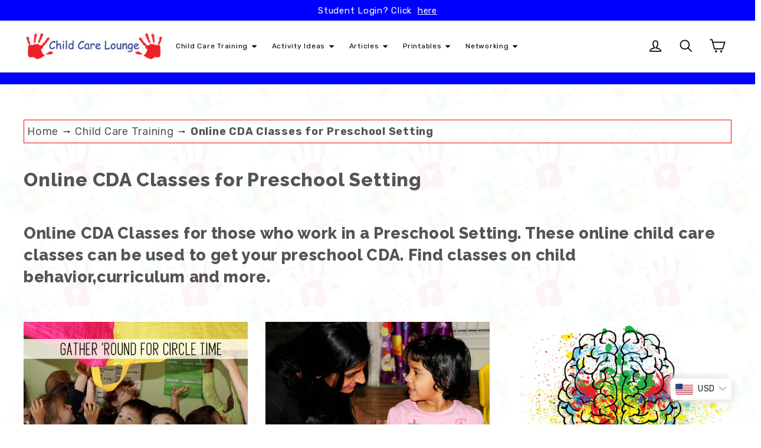

--- FILE ---
content_type: text/css
request_url: https://childcarelounge.com/cdn/shop/t/3/assets/recurpay.css?v=24279986046669372871703264087
body_size: 946
content:
/** Shopify CDN: Minification failed

Line 328:10 Expected ":"
Line 329:4 Expected identifier but found ","
Line 387:10 Expected ":"
Line 388:4 Expected identifier but found ","

**/
:root {
    --color--black: #333333;
    --color--white: #ffffff;
    --recurpay_brand_color: #000000;
    --recurpay_border_color: #000000;
    --recurpay_button_text_color: #ffffff;
    --recurpay_button_bg_color: #000000;
}

#recurpay-pdp-widget {
    display: block;
    width: 100%;
    clear: both;
}

#recurpay-pdp-widget .recurpay__widget {
    clear: both;
    width: 100%;
    padding: 10px 0;
    position: relative;
}

#recurpay-pdp-widget .recurpay__widget .new__label {
    margin: 0 0 5px;
    display: flex;
    align-items: center;
    justify-content: flex-end;
}

#recurpay-pdp-widget .recurpay__widget .new__label .new__label--text {
    line-height: 1;
    font-size: 12px;
    padding: 5px 10px;
    border-radius: 2px;
    background: var(--recurpay_brand_color, #000);
    color: var(--color--white, #fff);
}

#recurpay-pdp-widget .recurpay__widget .recurpay__content {
    display: block;
    position: relative;
    border: 2px solid var(--recurpay_border_color, #000);
    border-radius: 5px;
}

#recurpay-pdp-widget .recurpay__widget .recurpay__label {
    font-size: 14px;
    cursor: pointer;
    padding: 8px 10px;
    margin-bottom: 0px;
    line-height: 1.4em;
    font-weight: 600;
    color: var(--recurpay_brand_color, #000);
    display: flex;
    align-items: center;
    justify-content: space-between;
}

#recurpay-pdp-widget .recurpay__widget .recurpay__label .recurpay__label--text {
    display: flex;
    text-transform: inherit;
    align-items: center;
    color: var(--recurpay_brand_color, #000);
}

#recurpay-pdp-widget .recurpay__widget .recurpay__label .recurpay__checkbox,
#recurpay-pdp-widget .recurpay__widget .recurpay__label .recurpay_bulk__checkbox {
    width: 0;
    height: 0;
    opacity: 0;
    cursor: pointer;
    position: absolute;
}

#recurpay-pdp-widget .recurpay__widget .recurpay__label .recurpay__label--img {
    max-width: 30px;
    fill: var(--recurpay_brand_color, #000);
}

#recurpay-pdp-widget .recurpay__widget .recurpay__label .recurpay__checkmark {
    width: 18px;
    height: 18px;
    margin-right: 10px;
    position: relative;
    display: inline-block;
    border: 1px solid var(--recurpay_brand_color, #000);
}

#recurpay-pdp-widget .recurpay__widget .recurpay__label .recurpay__checkmark::after {
    top: 1px;
    left: 5px;
    width: 6px;
    opacity: 0;
    content: "";
    height: 12px;
    visibility: hidden;
    position: absolute;
    border: solid var(--color--white, #fff);
    border-width: 0 2px 2px 0;
    -webkit-transform: rotate(45deg);
    -ms-transform: rotate(45deg);
    transform: rotate(45deg);
}

#recurpay-pdp-widget .recurpay__widget .recurpay__label .recurpay__checkbox:checked~.recurpay__checkmark,
#recurpay-pdp-widget .recurpay__widget .recurpay__label .recurpay_bulk__checkbox:checked~.recurpay__checkmark {
    background: var(--recurpay_brand_color, #000);
    border-color: var(--recurpay_brand_color, #000);
}

#recurpay-pdp-widget .recurpay__widget .recurpay__label .recurpay__checkbox:checked~.recurpay__checkmark::after,
#recurpay-pdp-widget .recurpay__widget .recurpay__label .recurpay_bulk__checkbox:checked~.recurpay__checkmark::after {
    opacity: 1;
    visibility: visible;
}

#recurpay-pdp-widget .recurpay__widget .recurpay__plans {
    display: none;
    border-top: 1px solid var(--recurpay_border_color, #000);
}

#recurpay-pdp-widget .recurpay__widget .recurpay__plans .recurpay-tabs {
    display: flex;
    align-items: center;
    justify-content: flex-start;
    margin-bottom: 10px;
}

#recurpay-pdp-widget .recurpay__widget .recurpay__plans .recurpay-tabs .recur-tab {
    flex: 50%;
    text-align: center;
    font-weight: 600;
    font-size: 15px;
    color: #979797;
    cursor: pointer;
    padding: 10px 5px;
    border-bottom: 1px solid #e9e9e9;
}

#recurpay-pdp-widget .recurpay__widget .recurpay__plans .recurpay-tabs .recur-tab.active {
    font-weight: 600;
    border-bottom: 3px solid var(--recurpay_border_color, #000);
    color: #000;
    border-right: 1px solid #e9e9e9;
    border-left: 1px solid #e2e2e2;
}

#recurpay-pdp-widget .recurpay__widget .recurpay__plans .recurpay-tabs .recur-tab .recur-disc-tag {
    padding-left: 2px;
    color: var(--recurpay_brand_color, #000);
    font-weight: 600;
}

#recurpay-pdp-widget .recurpay__widget .recurpay-z-index {
    z-index: 9999;
}

#recurpay-pdp-widget .recurpay__widget .recurpay__action {
    padding: 12px 10px;
}

#recurpay-pdp-widget .recurpay__widget .recurpay__action button {
    border: 0;
    outline: 0;
    width: 100%;
    padding: 12px;
    font-size: 14px;
    font-weight: 500;
    letter-spacing: 1px;
    text-transform: uppercase;
    color: var(--recurpay_button_text_color, #fff);
    background: var(--recurpay_button_bg_color, #000);
}

#recurpay-pdp-widget .recurpay__widget .recurpay__plan {
    padding: 12px 10px;
}

#recurpay-pdp-widget .recurpay__widget .recurpay__plan .recurpay__plan--label {
    cursor: pointer;
    font-size: 14px;
    margin-bottom: 0px;
    display: flex;
    padding-bottom: 5px;
    align-items: center;
}

#recurpay-pdp-widget .recurpay__widget .recurpay__plan .recurpay__plan--label .recurpay__discount {
    color: var(--recurpay_brand_color, #000);
    padding-left: 5px;
    font-weight: 500;
}

#recurpay-pdp-widget .recurpay__widget .recurpay__plan .recurpay__plan--description {
    padding-left: 28px;
    font-size: 14px;
    text-align: left;
}

#recurpay-pdp-widget .recurpay__widget .recurpay__plan .recurpay__plan--input {
    width: 0;
    height: 0;
    opacity: 0;
    cursor: pointer;
    position: absolute;
}

#recurpay-pdp-widget .recurpay__widget .recurpay__plan .recurpay__plan--checkmark {
    width: 18px;
    height: 18px;
    margin-right: 10px;
    position: relative;
    border-radius: 50%;
    display: inline-block;
    border: 1px solid var(--recurpay_brand_color, #000);
}

#recurpay-pdp-widget .recurpay__widget .recurpay__plan .recurpay__plan--checkmark::after {
    top: 3px;
    left: 3px;
    width: 10px;
    opacity: 0;
    content: "";
    height: 10px;
    visibility: hidden;
    position: absolute;
    border-radius: 50%;
    background: var(--color--white, #fff);
    -webkit-transform: rotate(45deg);
    -ms-transform: rotate(45deg);
    transform: rotate(45deg);
}

#recurpay-pdp-widget .recurpay__widget .recurpay__plan .recurpay__plan--input:checked~.recurpay__plan--checkmark {
    border-color: var(--recurpay_brand_color, #000);
}

#recurpay-pdp-widget .recurpay__widget .recurpay__plan .recurpay__plan--input:checked~.recurpay__plan--checkmark::after {
    opacity: 1;
    visibility: visible;
    background: var(--recurpay_brand_color, #000);
}

#recurpay-pdp-widget .recurpay_only_subscription_widget .recurpay__label {
    padding-left: 15px;
    pointer-events: none;
}

#recurpay-pdp-widget .recurpay_only_subscription_widget .recurpay__label .recurpay__checkmark {
    display: none;
}

.subscription__account {
    padding: 15px;
    margin: 0 0 25px;
    overflow: hidden;
    position: relative;
    border: 1px solid var(--recurpay_border_color, #000);
}

.subscription__account .subscription__account--ribbon {
    top: 10px;
    color: #fff;
    right: -25px;
    width: 100px;
    padding: 4px;
    font-size: 14px;
    text-align: center;
    line-height: 1.4em;
    position: absolute;
    background: var(--recurpay_brand_color, #000);
    -webkit-transform: rotate(45deg);
    -ms-transform: rotate(45deg);
    transform: rotate(45deg);
}

.subscription__account .subscription__account--heading {
    font-size: 18px;
    line-height: 1.4em;
}

.subscription__account .subscription__account--text {
    font-size: 13px;
    color: #9d9d9d;
}

.subscription__account .subscription__account--button {
    margin: 15px 0 0;
}

.subscription__account .subscription__account--button a {
    border: 0;
    outline: 0;
    font-size: 12px;
    font-weight: 500;
    text-align: center;
    line-height: 1.4em;
    padding: 12px 20px;
    letter-spacing: 1px;
    display: inline-block;
    text-decoration: none;
    text-transform: uppercase;
    color: var(--recurpay_button_text_color, #fff);
    background: var(--recurpay_button_bg_color, #000);
}

.recurpay-modal-container .recurpay-modal--overlay {
    display: block;
    position: fixed;
    left: 0px;
    top: 0px;
    width: 100vw;
    height: 100vh;
    background: rgba(0, 0, 0, 0.90);
    z-index: 999998;
}

.recurpay-modal-container .recurpay-modal-inner-container {
    font-family: &#39;
    Avenir&#39;
    ,
    sans-serif !important;
    display: flex;
    width: 100vw;
    height: 100vh;
    position: fixed;
    left: 0px;
    top: 0px;
    justify-content: center;
    align-items: center;
    overflow: auto;
    z-index: 999999;
}

.recurpay-modal-container .recurpay-modal-content {
    display: flex;
    flex-direction: column;
    position: relative;
    width: 90%;
    border-radius: 10px;
    background: rgba(255, 255, 255, 0.85);
    color: inherit;
    margin-top: 3.75rem;
    margin-bottom: 3.75rem;
    z-index: 1000;
    box-shadow: rgba(0, 0, 0, 0.1);
    max-width: 600px;
    padding: 0px;
    overflow: hidden;
}

.recurpay-modal-container .recurpay-modal-header {
    position: relative;
    color: #000;
    flex: 0 1 0%;
    padding-bottom: 20px;
    padding-right: 0px;
    font-size: 20px;
    font-weight: bold;
}

.recurpay-modal-container .recurpay-modal-image {
    display: flex;
    justify-content: center;
    align-items: center;
    padding: 0px;
}

.recurpay-modal-container .recurpay-modal-image svg {
    width: 250px;
}

.recurpay-modal-container .recurpay-preview-title {
    font-style: normal;
    font-weight: bold;
    font-size: 20px;
    letter-spacing: 0px !important;
    font-family: &#39;
    Roboto&#39;
    ,
    sans-serif !important;
    line-height: 24px;
    text-align: center;
    color: #022034;
    text-transform: none !important;
    font-weight: 700;
    margin-bottom: 0px;
    margin-top: 0px;
}

.recurpay-modal-container .recurpay-modal-alert-text a {
    color: #007afe;
    text-decoration: none;
}

.recurpay-modal-container .recurpay-preview-subtext {
    text-align: center;
    display: block;
    font-size: 13px;
    padding-top: 5px;
}

.recurpay-modal-container .recurpay-modal-body {
    padding: 0 20px;
    flex: 1 1 0%;
    font-size: 14px;
}

.recurpay-modal-container .recurpay-modal-body-content {
    font-size: 14px;
    font-style: normal;
    font-weight: 400;
    line-height: 14px;
    letter-spacing: 0.4699999988px;
    text-align: center;
    margin-bottom: 0px;
}

.recurpay-modal-container .recurpay-modal-alert-box {
    display: flex;
    align-items: center;
    padding: 10px 8px;
    font-size: 12px;
    margin-bottom: 0px;
    transition: all 1s linear;
    border-radius: 4px;
    animation: slide-up 0.4s ease;
}

.recurpay-modal-container .recurpay-modal-alert-text {
    font-size: 13px;
    font-weight: 600;
    line-height: normal;
}

.recurpay-modal-container .recurpay-modal-footer {
    display: flex;
    align-items: center;
    margin-top: 12px;
    border: 1px solid #bababa;
    justify-content: space-between;
    padding-bottom: 0px;
}

.recurpay-modal-container .recurpay-modal-cancel-link {
    width: 40%;
    color: #007aff;
    text-decoration: none;
}

.recurpay-modal-container .recurpay-modal-chat-link {
    width: 60%;
    color: #007aff;
    text-decoration: none;
}

.recurpay-modal-container .recurpay-modal-cancel-btn {
    cursor: pointer;
    display: inline-flex;
    text-align: center;
    justify-content: center;
    align-items: center;
    background: transparent;
    border-radius: 0px;
    width: 100%;
    border: none;
    padding: 20px 20px;
    font-style: normal;
    font-weight: 700;
    font-size: 14px;
    line-height: 14px;
    text-align: center;
    color: #7f7f7f;
}

.recurpay-modal-container .recurpay-modal-chat-btn {
    cursor: pointer;
    display: inline-flex;
    text-align: center;
    justify-content: center;
    align-items: center;
    background: transparent;
    padding: 20px 20px;
    border: none;
    box-shadow: none;
    border-left: 1px solid #bababa;
    width: 100%;
    border-radius: 0px;
    font-style: normal;
    font-weight: 700;
    font-size: 14px;
    line-height: 14px;
    text-align: center;
    color: #007aff;
}

.recurpay-preview-text {
    display: block;
    background: #fff5ea;
    border: 1px solid #ffe9c6;
    border-radius: 4px;
    padding: 8px 10px;
    margin: 0 0 8px;
    font-size: 13px;
    color: #323232;
}

.recurpay-preview-link {
    display: inline;
    color: #000;
    text-decoration: underline;
    margin: 0;
    padding: 0;
}
.recurpay-hide,button.recurpay-hide{
  display:none !important;
}
.recurpay-manage-subscription-link{
    display: block;
    margin: 15px auto;
    text-align: center;
    width: 100%;
  }


--- FILE ---
content_type: text/javascript; charset=utf-8
request_url: https://d395yjvh5spyzw.cloudfront.net/58bd70c50e/default/merchant_conf.js
body_size: 1287
content:
zrl_mi.conf['merchant_exist'] = 'True';zrl_mi.conf['merchant_key'] = 'childcarelounge';zrl_mi.conf['lauth_type'] = 'basic';zrl_mi.conf['raf_friends_incentive_type'] = 'coupon_based';zrl_mi.conf['show_intermediate_page'] = 'False';zrl_mi.conf['eud_settings'] = {"zinspiration": {"default": {"embed_dashboard_div_id": "zrl_embed_div", "embed_page_url_patterns": []}}};zrl_mi.conf['tab_db_config'] = {"allow_cookie_on_parent_domain": false, "selected_eud_template": "default", "mobile_button_placement": "left", "desktop_button_text": "Rewards Program", "end_user_dashboard_labels": {"profile": "Profile", "check_points_expiry": "Check Points Expiry", "status_colomn": "Status", "spend_points_tab": "MY REWARDS", "guest_dashboard_intro": "Join Zinrelo Rewards and start earning points right away! Use your points to claim exclusive rewards.", "coupon": "Coupon", "guest_dashboard_login_pretext": "Have an account already?", "zn_earnpoints_point_text": "POINTS", "create_an_account": "Create an account", "available_points": "Available Points", "points_colomn": "Points", "redeemed_status": "Redeemed", "singular_point_text": "Point", "pending_status": "Pending", "order_partially_returned": "Order partially returned", "zn_zero_points_text": "View Details", "guest_dashboard_spend_points": "Get Rewards", "terms_link": "Terms", "earn_points_tab": "EARN POINTS", "date_colomn": "Date", "guest_dashboard_tier_header": "Tier Information", "points_header_text": "Points", "deducted_status": "Deducted", "rejection_reason_text": "Reason for Rejection:", "activity_tab": "HISTORY", "fabulous_rewards": "Fabulous Rewards For You", "guest_dashboard_greeting": "Hello!", "order_fully_returned": "Order fully returned", "powered_by_link": "Powered by", "rewards_program_intro": "Join our rewards program today and start earning points right away !", "rejected_status": "Rejected", "activity_colomn": "Activity", "guest_dashboard_signup": "Create an account", "order_id": "Order Id", "guest_dashboard_login_text": "Log in", "welcome": "Welcome", "rewards_coming_soon": "Rewards Coming Soon..", "points_to_header_text": "Points To", "back_for_activity_and_rewards": "Back", "zn_redeem_point_div_text": "Points", "singular_redeem_point_text": "Point", "transaction_pagination_text1": "Showing", "transaction_pagination_text2": "of", "guest_dashboard_earn_points": "Earn Points", "approved_status": "Approved", "login": "Login", "referral": "Purchased by", "coupon_code_text": "Coupon Code", "guest_dashboard_welcome": "Welcome to Zinrelo Rewards", "earning_opportunities": "Multiple Earning Opportunities"}, "parent_domain": "", "desktop_font_color": "#ffffff", "floating_widget": true, "desktop_button_placement": "left", "show_widget_on_desktop": true, "mobile_button_color": "#f8892d", "mobile_button_text": "Rewards Program", "mobile_theme_color": "#f8892d", "hide_widget_for_guests": false, "embed_dashboard_div_id": "zrl_embed_div", "desktop_theme_color": "#f8892d", "embed_page_url_patterns": [], "mobile_font_color": "#ffffff", "selected_eud_theme": "default", "show_widget_on_mobile": true, "eud_landing_tab": "history", "enable_embedding": false};zrl_mi.conf['is_store_active'] = 'False';zrl_mi.conf['program_state'] = 'paused';zrl_mi.conf['visitor_notifications'] = {};zrl_mi.conf['disable_auto_enroll'] = 'false';zrl_mi.conf['loyalty_program_name'] = "Rewards Club";zrl_mi.conf['store_type'] = 'shopify';zrl_mi.conf['shopify_in_cart_rewards'] = 'False';zrl_mi.conf['new_shopify_in_cart_rewards'] = 'None';;zrl_mi.price_identifier = function(){
 var product = {};
 price = ss_mi.helper.get_meta_content('property','og:price:amount');
if(price){
product['price'] = price;
}
return product;
} ;